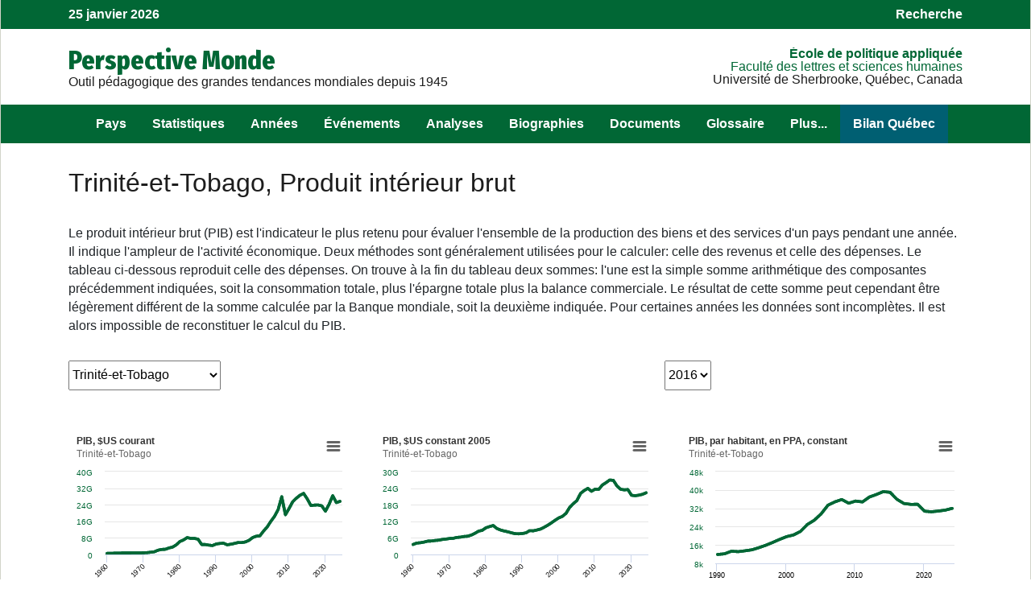

--- FILE ---
content_type: text/html; charset=UTF-8
request_url: https://perspective.usherbrooke.ca/api/ComprendreContextePIB/?codePays=TTO&annee=2016
body_size: 14343
content:
{"hmListePaysEnsembleFR":{"PSE":"A. palestinienne","AFG":"Afghanistan","ZAF":"Afrique du Sud","ALB":"Albanie","DZA":"Alg\u00e9rie","DEU":"Allemagne","AGO":"Angola","SAU":"Arabie Saoudite","ARG":"Argentine","ARM":"Arm\u00e9nie","AUS":"Australie","AUT":"Autriche","AZE":"Azerba\u00efdjan","BHS":"Bahamas","BHR":"Bahre\u00efn","BGD":"Bangladesh","BLR":"Belarus","BEL":"Belgique","BEN":"B\u00e9nin ","BTN":"Bhoutan","BOL":"Bolivie","BIH":"Bosnie-Herz\u00e9govine","BWA":"Botswana","BRA":"Br\u00e9sil","BGR":"Bulgarie","BFA":"Burkina Faso","BDI":"Burundi","KHM":"Cambodge","CMR":"Cameroun","CAN":"Canada","CPV":"Cap-Vert","CAF":"Centrafricaine (rep)","CHL":"Chili","CHN":"Chine","CYP":"Chypre","COL":"Colombie","COM":"Comores(Les)","COG":"Congo","COD":"Congo (rep. dem.)","PRK":"Cor\u00e9e du Nord","KOR":"Cor\u00e9e du Sud","CRI":"Costa Rica","CIV":"C\u00f4te d'Ivoire","HRV":"Croatie","CUB":"Cuba","DNK":"Danemark","DJI":"Djibouti","DOM":"Dominicaine (Rep)","EGY":"\u00c9gypte","ARE":"\u00c9mirats arabes unis","ECU":"\u00c9quateur","ERI":"\u00c9rythr\u00e9e","ESP":"Espagne","EST":"Estonie","SWZ":"Eswatini","USA":"\u00c9tats-Unis","ETH":"\u00c9thiopie","FJI":"Fiji","FIN":"Finlande","FRA":"France","GAB":"Gabon","GMB":"Gambie","GEO":"G\u00e9orgie","GHA":"Ghana","GRC":"Gr\u00e8ce","GTM":"Guatemala","GIN":"Guin\u00e9e","GNQ":"Guin\u00e9e \u00e9quatoriale","GNB":"Guin\u00e9e-Bissau","GUY":"Guyana","HTI":"Ha\u00efti","HND":"Honduras","HUN":"Hongrie","IND":"Inde","IDN":"Indon\u00e9sie","IRQ":"Irak","IRN":"Iran","IRL":"Irlande","ISL":"Islande","ISR":"Isra\u00ebl","ITA":"Italie","JAM":"Jama\u00efque","JPN":"Japon","JOR":"Jordanie","KAZ":"Kazakhstan","KEN":"Kenya","KGZ":"Kirghizstan","KIR":"Kiribati","KSV":"Kosovo","KWT":"Kowe\u00eft","LAO":"Laos","LSO":"Lesotho","LVA":"Lettonie","LBN":"Liban","LBR":"Liberia","LBY":"Libye","LTU":"Lituanie","LUX":"Luxembourg","MKD":"Mac\u00e9doine du Nord","MDG":"Madagascar","MYS":"Malaisie","MWI":"Malawi","MLI":"Mali","MLT":"Malta","MAR":"Maroc","MUS":"Maurice","MRT":"Mauritanie","MEX":"Mexique","MDA":"Moldavie","MNG":"Mongolie","MON":"Mont\u00e9n\u00e9gro","MOZ":"Mozambique","MMR":"Myanmar","NAM":"Namibie","NPL":"N\u00e9pal","NIC":"Nicaragua","NER":"Niger","NGA":"Nigeria","NOR":"Norv\u00e8ge","NZL":"Nouvelle-Z\u00e9lande","OMN":"Oman","UGA":"Ouganda","UZB":"Ouzb\u00e9kistan","PAK":"Pakistan","PAN":"Panama","PNG":"Papouasie-Nouvelle-G.","PRY":"Paraguay","NLD":"Pays-Bas","PER":"P\u00e9rou","PHL":"Philippines","POL":"Pologne","PRT":"Portugal","QAT":"Qatar","ROM":"Roumanie","GBR":"Royaume-Uni","RUS":"Russie","RWA":"Rwanda","SLV":"Salvador","SEN":"S\u00e9n\u00e9gal","YUG":"Serbie","SLE":"Sierra Leone","SGP":"Singapour","SVK":"Slovaquie","SVN":"Slov\u00e9nie","SOM":"Somalie","SDN":"Soudan","SSD":"Soudan du Sud","LKA":"Sri Lanka","SWE":"Su\u00e8de","CHE":"Suisse","SUR":"Suriname","SYR":"Syrie","TJK":"Tadjikistan","TWN":"Taiwan","TZA":"Tanzanie","TCD":"Tchad","CZE":"Tch\u00e8que (R\u00e9p)","THA":"Tha\u00eflande","TMP":"Timor oriental","TGO":"Togo","TTO":"Trinit\u00e9-et-Tobago","TUN":"Tunisie","TKM":"Turkm\u00e9nistan","TUR":"Turquie","UKR":"Ukraine","URY":"Uruguay","VEN":"Venezuela","VNM":"Vietnam","YEM":"Y\u00e9men","ZMB":"Zambie","ZWE":"Zimbabwe"},"listePaysEnsembleFR":[["AFG","Afghanistan",33],["ZAF","Afrique du Sud",20],["ALB","Albanie",85],["DZA","Alg\u00e9rie",11],["DEU","Allemagne",81],["AGO","Angola",20],["SAU","Arabie Saoudite",32],["ARG","Argentine",75],["ARM","Arm\u00e9nie",93],["AUS","Australie",50],["AUT","Autriche",81],["AZE","Azerba\u00efdjan",93],["BHR","Bahre\u00efn",32],["BGD","Bangladesh",41],["BLR","Belarus",92],["BEL","Belgique",81],["BEN","B\u00e9nin ",14],["BTN","Bhoutan",41],["BOL","Bolivie",74],["BIH","Bosnie-Herz\u00e9govine",85],["BWA","Botswana",20],["BRA","Br\u00e9sil",75],["BGR","Bulgarie",85],["BFA","Burkina Faso",12],["BDI","Burundi",16],["KHM","Cambodge",43],["CMR","Cameroun",15],["CAN","Canada",60],["CPV","Cap-Vert",13],["CAF","Centrafricaine (rep)",15],["CHL","Chili",75],["CHN","Chine",42],["CYP","Chypre",86],["COL","Colombie",74],["COM","Comores(Les)",21],["COG","Congo",15],["COD","Congo (rep. dem.)",15],["PRK","Cor\u00e9e du Nord",42],["KOR","Cor\u00e9e du Sud",42],["CRI","Costa Rica",71],["CIV","C\u00f4te d'Ivoire",14],["HRV","Croatie",85],["CUB","Cuba",72],["DNK","Danemark",82],["DJI","Djibouti",17],["DOM","Dominicaine (Rep)",72],["EGY","\u00c9gypte",18],["ARE","\u00c9mirats arabes unis",32],["ECU","\u00c9quateur",74],["ERI","\u00c9rythr\u00e9e",17],["ESP","Espagne",83],["EST","Estonie",91],["SWZ","Eswatini",20],["USA","\u00c9tats-Unis",60],["ETH","\u00c9thiopie",17],["FIN","Finlande",82],["FRA","France",83],["GAB","Gabon",15],["GMB","Gambie",13],["GEO","G\u00e9orgie",93],["GHA","Ghana",14],["GRC","Gr\u00e8ce",86],["GTM","Guatemala",71],["GIN","Guin\u00e9e",13],["GNQ","Guin\u00e9e \u00e9quatoriale",15],["GNB","Guin\u00e9e-Bissau",13],["GUY","Guyana",73],["HTI","Ha\u00efti",72],["HND","Honduras",71],["HUN","Hongrie",84],["IND","Inde",41],["IDN","Indon\u00e9sie",44],["IRQ","Irak",31],["IRN","Iran",33],["IRL","Irlande",82],["ISL","Islande",82],["ISR","Isra\u00ebl",31],["ITA","Italie",83],["JAM","Jama\u00efque",72],["JPN","Japon",42],["JOR","Jordanie",31],["KAZ","Kazakhstan",94],["KEN","Kenya",16],["KGZ","Kirghizstan",94],["KSV","Kosovo",85],["KWT","Kowe\u00eft",32],["LAO","Laos",43],["LSO","Lesotho",20],["LVA","Lettonie",91],["LBN","Liban",31],["LBR","Liberia",13],["LBY","Libye",11],["LTU","Lituanie",91],["LUX","Luxembourg",81],["MKD","Mac\u00e9doine du Nord",85],["MDG","Madagascar",21],["MYS","Malaisie",44],["MWI","Malawi",19],["MLI","Mali",12],["MAR","Maroc",11],["MUS","Maurice",21],["MRT","Mauritanie",11],["MEX","Mexique",60],["MDA","Moldavie",92],["MNG","Mongolie",42],["MON","Mont\u00e9n\u00e9gro",85],["MOZ","Mozambique",19],["MMR","Myanmar",43],["NAM","Namibie",20],["NPL","N\u00e9pal",41],["NIC","Nicaragua",71],["NER","Niger",12],["NGA","Nigeria",14],["NOR","Norv\u00e8ge",82],["NZL","Nouvelle-Z\u00e9lande",50],["OMN","Oman",32],["UGA","Ouganda",16],["UZB","Ouzb\u00e9kistan",94],["PAK","Pakistan",33],["PAN","Panama",71],["PNG","Papouasie-Nouvelle-G.",50],["PRY","Paraguay",75],["NLD","Pays-Bas",81],["PER","P\u00e9rou",74],["PHL","Philippines",44],["POL","Pologne",84],["PRT","Portugal",83],["QAT","Qatar",32],["ROM","Roumanie",85],["GBR","Royaume-Uni",82],["RUS","Russie",92],["RWA","Rwanda",16],["SLV","Salvador",71],["SEN","S\u00e9n\u00e9gal",13],["YUG","Serbie",85],["SLE","Sierra Leone",13],["SGP","Singapour",44],["SVK","Slovaquie",84],["SVN","Slov\u00e9nie",85],["SOM","Somalie",17],["SDN","Soudan",18],["SSD","Soudan du Sud",18],["LKA","Sri Lanka",41],["SWE","Su\u00e8de",82],["CHE","Suisse",81],["SUR","Suriname",73],["SYR","Syrie",31],["TJK","Tadjikistan",94],["TWN","Taiwan",42],["TZA","Tanzanie",16],["TCD","Tchad",12],["CZE","Tch\u00e8que (R\u00e9p)",84],["THA","Tha\u00eflande",43],["TMP","Timor oriental",50],["TGO","Togo",14],["TTO","Trinit\u00e9-et-Tobago",72],["TUN","Tunisie",11],["TKM","Turkm\u00e9nistan",94],["TUR","Turquie",86],["UKR","Ukraine",92],["URY","Uruguay",75],["VEN","Venezuela",73],["VNM","Vietnam",43],["YEM","Y\u00e9men",32],["ZMB","Zambie",19],["ZWE","Zimbabwe",19]],"pibc":{"var0":null,"var1":null,"var2":"4619625820.4396","var3":"23624322192.627","var4":null,"var5":null,"var6":null,"var7":null,"var8":null,"var9":"1353895","var10":null,"var11":"24818295899.894","var12":"38222733192.113","var13":"48625125652.9","var14":"6.6689666666667","var15":"28231.682067009","var16":"35914.990197098","var17":"0.61806993429507"},"sb1":{"code":"NY.GDP.MKTP.CD","titre":[["PIB ($ US courant)"]],"data":"[{name:'titre1', type: 'line', lineWidth: 4, color: '#006400',  pointInterval: 24 * 36e5, data:[[Date.UTC(1960,1,1), 535673252.48353],[Date.UTC(1961,1,1), 584964620.92178],[Date.UTC(1962,1,1), 619322810.02631],[Date.UTC(1963,1,1), 678239329.40168],[Date.UTC(1964,1,1), 711897520.2562],[Date.UTC(1965,1,1), 736573158.5671],[Date.UTC(1966,1,1), 723739857.31702],[Date.UTC(1967,1,1), 761981912.42271],[Date.UTC(1968,1,1), 758899950],[Date.UTC(1969,1,1), 779200000],[Date.UTC(1970,1,1), 821850000],[Date.UTC(1971,1,1), 896765214.62613],[Date.UTC(1972,1,1), 1083391757.8949],[Date.UTC(1973,1,1), 1308785430.5359],[Date.UTC(1974,1,1), 2042001070.5079],[Date.UTC(1975,1,1), 2442669824.5643],[Date.UTC(1976,1,1), 2500424955.2301],[Date.UTC(1977,1,1), 3138666666.6667],[Date.UTC(1978,1,1), 3562333458.3333],[Date.UTC(1979,1,1), 4602416625],[Date.UTC(1980,1,1), 6235833333.3333],[Date.UTC(1981,1,1), 6992083333.3333],[Date.UTC(1982,1,1), 8140416666.6667],[Date.UTC(1983,1,1), 7763750000],[Date.UTC(1984,1,1), 7757083333.3333],[Date.UTC(1985,1,1), 7375918367.3469],[Date.UTC(1986,1,1), 4794444444.4444],[Date.UTC(1987,1,1), 4797777777.7778],[Date.UTC(1988,1,1), 4496910569.1057],[Date.UTC(1989,1,1), 4323058823.5294],[Date.UTC(1990,1,1), 5068000000],[Date.UTC(1991,1,1), 5307905882.3529],[Date.UTC(1992,1,1), 5439552941.1765],[Date.UTC(1993,1,1), 4669491134.2478],[Date.UTC(1994,1,1), 4947181645.5522],[Date.UTC(1995,1,1), 5329217747.2126],[Date.UTC(1996,1,1), 5759570336.1129],[Date.UTC(1997,1,1), 5737771523.1015],[Date.UTC(1998,1,1), 6043686653.6219],[Date.UTC(1999,1,1), 6808982520.7576],[Date.UTC(2000,1,1), 8154342116.1031],[Date.UTC(2001,1,1), 8824849191.0357],[Date.UTC(2002,1,1), 9008298228.6027],[Date.UTC(2003,1,1), 11305459802.068],[Date.UTC(2004,1,1), 13280291989.576],[Date.UTC(2005,1,1), 15982389018.404],[Date.UTC(2006,1,1), 18369361094.389],[Date.UTC(2007,1,1), 21641620049.935],[Date.UTC(2008,1,1), 27871587349.541],[Date.UTC(2009,1,1), 19172165225.501],[Date.UTC(2010,1,1), 22157920592.367],[Date.UTC(2011,1,1), 25433007437.16],[Date.UTC(2012,1,1), 27147349937.469],[Date.UTC(2013,1,1), 28560537057.155],[Date.UTC(2014,1,1), 29474180005.133],[Date.UTC(2015,1,1), 26841141793.214],[Date.UTC(2016,1,1), 23624322192.627],[Date.UTC(2017,1,1), 23830750900.69],[Date.UTC(2018,1,1), 23883058083.217],[Date.UTC(2019,1,1), 23477745791.698],[Date.UTC(2020,1,1), 20888515184.224],[Date.UTC(2021,1,1), 24222963262.721],[Date.UTC(2022,1,1), 28341164301.126],[Date.UTC(2023,1,1), 25036993423.366],[Date.UTC(2024,1,1), 25633544529.485],]}]"},"sb2":{"code":"NY.GDP.MKTP.KD","titre":[["PIB ($ US constant 2010)"]],"data":"[{name:'titre1', type: 'line', lineWidth: 4, color: '#006400',  pointInterval: 24 * 36e5, data:[[Date.UTC(1960,1,1), 3624450730.3154],[Date.UTC(1961,1,1), 4133217447.7788],[Date.UTC(1962,1,1), 4246569413.0461],[Date.UTC(1963,1,1), 4484572525.4376],[Date.UTC(1964,1,1), 4826767821.7709],[Date.UTC(1965,1,1), 4860258363.8749],[Date.UTC(1966,1,1), 5057430373.0851],[Date.UTC(1967,1,1), 5160729284.3693],[Date.UTC(1968,1,1), 5429868624.9108],[Date.UTC(1969,1,1), 5578141211.7964],[Date.UTC(1970,1,1), 5775252399.8241],[Date.UTC(1971,1,1), 5835334419.6865],[Date.UTC(1972,1,1), 6172636987.201],[Date.UTC(1973,1,1), 6274881828.0927],[Date.UTC(1974,1,1), 6513804480.1122],[Date.UTC(1975,1,1), 6610076254.6782],[Date.UTC(1976,1,1), 7033461248.431],[Date.UTC(1977,1,1), 7675038840.51],[Date.UTC(1978,1,1), 8443807609.176],[Date.UTC(1979,1,1), 8747731276.847],[Date.UTC(1980,1,1), 9656691425.1439],[Date.UTC(1981,1,1), 10098698331.517],[Date.UTC(1982,1,1), 10482380002.207],[Date.UTC(1983,1,1), 9402660429.0075],[Date.UTC(1984,1,1), 8861922250.2461],[Date.UTC(1985,1,1), 8496862492.1762],[Date.UTC(1986,1,1), 8218236517.094],[Date.UTC(1987,1,1), 7843338767.4457],[Date.UTC(1988,1,1), 7535901531.4157],[Date.UTC(1989,1,1), 7473360013.5867],[Date.UTC(1990,1,1), 7586145559.6997],[Date.UTC(1991,1,1), 7822257350.8075],[Date.UTC(1992,1,1), 8611756182.6762],[Date.UTC(1993,1,1), 8554133650.4065],[Date.UTC(1994,1,1), 8859275046.9796],[Date.UTC(1995,1,1), 9196805731.4264],[Date.UTC(1996,1,1), 9852949763.8173],[Date.UTC(1997,1,1), 10594172850.949],[Date.UTC(1998,1,1), 11454903204.129],[Date.UTC(1999,1,1), 12374138297.5],[Date.UTC(2000,1,1), 13228122077.665],[Date.UTC(2001,1,1), 13779539518.821],[Date.UTC(2002,1,1), 14873181566.656],[Date.UTC(2003,1,1), 17021016160.81],[Date.UTC(2004,1,1), 18374195713.239],[Date.UTC(2005,1,1), 19515038110.939],[Date.UTC(2006,1,1), 22092595781.454],[Date.UTC(2007,1,1), 23142924113.282],[Date.UTC(2008,1,1), 23927871251.383],[Date.UTC(2009,1,1), 22877023931.341],[Date.UTC(2010,1,1), 23637278843.603],[Date.UTC(2011,1,1), 23567701471.149],[Date.UTC(2012,1,1), 25149270114.892],[Date.UTC(2013,1,1), 25996346049.552],[Date.UTC(2014,1,1), 26950637730.52],[Date.UTC(2015,1,1), 26841141793.214],[Date.UTC(2016,1,1), 24818295899.894],[Date.UTC(2017,1,1), 23608962518.171],[Date.UTC(2018,1,1), 23385751652.647],[Date.UTC(2019,1,1), 23495134887.959],[Date.UTC(2020,1,1), 21430194900.933],[Date.UTC(2021,1,1), 21276595987.867],[Date.UTC(2022,1,1), 21459842974.327],[Date.UTC(2023,1,1), 21774542874.502],[Date.UTC(2024,1,1), 22320911476.712],]}]"},"sb3":{"code":"NY.GDP.PCAP.PP.KD","titre":[["PIB par habitant (Parit\u00e9 pouvoir d'achat) ($ international constant 2011)"]],"data":"[{name:'titre1', type: 'line', lineWidth: 4, color: '#006400',  pointInterval: 24 * 36e5, data:[[Date.UTC(1990,1,1), 11869.528726632],[Date.UTC(1991,1,1), 12142.348150297],[Date.UTC(1992,1,1), 13267.977058171],[Date.UTC(1993,1,1), 13088.707385517],[Date.UTC(1994,1,1), 13472.746415503],[Date.UTC(1995,1,1), 13912.313329905],[Date.UTC(1996,1,1), 14838.902652968],[Date.UTC(1997,1,1), 15895.243876316],[Date.UTC(1998,1,1), 17129.091144469],[Date.UTC(1999,1,1), 18440.574131291],[Date.UTC(2000,1,1), 19637.554541072],[Date.UTC(2001,1,1), 20366.753132212],[Date.UTC(2002,1,1), 21876.85290704],[Date.UTC(2003,1,1), 24910.823196152],[Date.UTC(2004,1,1), 26757.907560143],[Date.UTC(2005,1,1), 29536.43941011],[Date.UTC(2006,1,1), 33348.750747089],[Date.UTC(2007,1,1), 34793.64575211],[Date.UTC(2008,1,1), 35825.333345636],[Date.UTC(2009,1,1), 34212.268305701],[Date.UTC(2010,1,1), 35145.125363906],[Date.UTC(2011,1,1), 34769.762025138],[Date.UTC(2012,1,1), 36903.689857409],[Date.UTC(2013,1,1), 37994.068648047],[Date.UTC(2014,1,1), 39248.657051602],[Date.UTC(2015,1,1), 38963.964178301],[Date.UTC(2016,1,1), 35914.990197098],[Date.UTC(2017,1,1), 34095.989925615],[Date.UTC(2018,1,1), 33710.017854001],[Date.UTC(2019,1,1), 33748.706084992],[Date.UTC(2020,1,1), 30720.887693604],[Date.UTC(2021,1,1), 30482.120179863],[Date.UTC(2022,1,1), 30784.111258036],[Date.UTC(2023,1,1), 31196.603554718],[Date.UTC(2024,1,1), 31960.156888898],]}]"}}